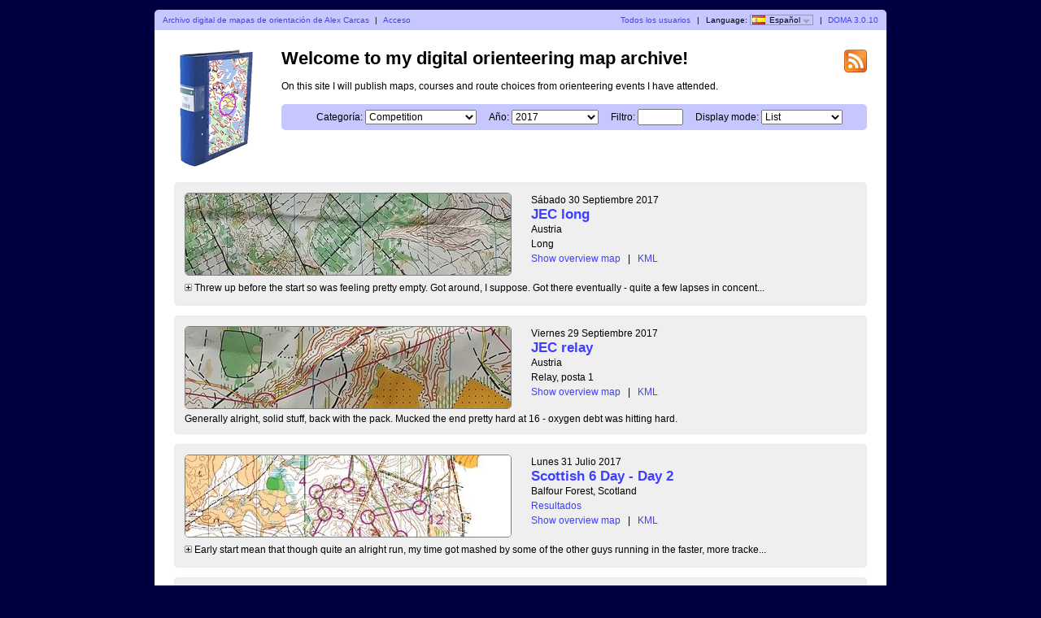

--- FILE ---
content_type: text/html; charset=utf-8
request_url: https://doma.haldensk.no/?user=lexc&map=3453&lang=es
body_size: 5680
content:
<?xml version="1.0" encoding="UTF-8"?><!DOCTYPE html PUBLIC "-//W3C//DTD XHTML 1.1//EN" "http://www.w3.org/TR/xhtml11/DTD/xhtml11.dtd">
<html xmlns="http://www.w3.org/1999/xhtml">
<head>
  <title>My digital orienteering map archive</title>
  <meta http-equiv="Content-Type" content="text/html;charset=utf-8" />
  <link rel="icon" type="image/png" href="gfx/favicon.png" />
  <link rel="stylesheet" href="style.css?v=3.0.10" type="text/css" />
  <link rel="alternate" type="application/rss+xml" title="RSS" href="rss.php?user=lexc" />
  <script src="js/jquery/jquery-1.7.1.min.js" type="text/javascript"></script>
  <script src="https://maps.googleapis.com/maps/api/js?key=AIzaSyDc48ZGOJm7opKOiNnibS8eWzjtA4Q70bk&amp;language=es" type="text/javascript"></script>
  <script src="js/overview_map.js?v=3.0.10" type="text/javascript"></script>
    <script src="js/index.js?v=3.0.10" type="text/javascript"></script>
  <script src="js/common.js?v=3.0.10" type="text/javascript"></script>
</head>

<body id="indexBody">
<div id="wrapper">
      <div id="topbar">
        <div class="left">
          <a href="index.php?user=lexc">Archivo digital de mapas de orientación de Alex Carcas</a>
          <span class="separator">|</span>
                      <a href="login.php?user=lexc">Acceso</a>
                  </div>
        <div class="right">
          <a href="users.php">Todos los usuarios</a>
          <span class="separator">|</span>
          Language: <span id="currentLanguage"><img src="gfx/flag/es.png" alt="Español" title="Español">Español<span id="languages"><a href="?user=lexc&map=3453&lang=cs"><img src="gfx/flag/cs.png" alt="Česky" title="Česky">Česky</a><a href="?user=lexc&map=3453&lang=da"><img src="gfx/flag/da.png" alt="Dansk" title="Dansk">Dansk</a><a href="?user=lexc&map=3453&lang=de"><img src="gfx/flag/de.png" alt="Deutsch" title="Deutsch">Deutsch</a><a href="?user=lexc&map=3453&lang=et"><img src="gfx/flag/et.png" alt="Eesti" title="Eesti">Eesti</a><a href="?user=lexc&map=3453&lang=en"><img src="gfx/flag/en.png" alt="English" title="English">English</a><a href="?user=lexc&map=3453&lang=es"><img src="gfx/flag/es.png" alt="Español" title="Español">Español</a><a href="?user=lexc&map=3453&lang=fr"><img src="gfx/flag/fr.png" alt="Français" title="Français">Français</a><a href="?user=lexc&map=3453&lang=it"><img src="gfx/flag/it.png" alt="Italiano" title="Italiano">Italiano</a><a href="?user=lexc&map=3453&lang=hu"><img src="gfx/flag/hu.png" alt="Magyar" title="Magyar">Magyar</a><a href="?user=lexc&map=3453&lang=lt"><img src="gfx/flag/lt.png" alt="lietuvių kalba" title="lietuvių kalba">lietuvių kalba</a><a href="?user=lexc&map=3453&lang=nb"><img src="gfx/flag/nb.png" alt="Norsk" title="Norsk">Norsk</a><a href="?user=lexc&map=3453&lang=pl"><img src="gfx/flag/pl.png" alt="Polski" title="Polski">Polski</a><a href="?user=lexc&map=3453&lang=pt"><img src="gfx/flag/pt.png" alt="Português" title="Português">Português</a><a href="?user=lexc&map=3453&lang=ru"><img src="gfx/flag/ru.png" alt="Русский" title="Русский">Русский</a><a href="?user=lexc&map=3453&lang=sv"><img src="gfx/flag/sv.png" alt="Svenska" title="Svenska">Svenska</a><a href="?user=lexc&map=3453&lang=tr"><img src="gfx/flag/tr.png" alt="Türkçe" title="Türkçe">Türkçe</a><a href="?user=lexc&map=3453&lang=ua"><img src="gfx/flag/ua.png" alt="Український" title="Український">Український</a></span></span>            <span class="separator">|</span>
                    <a href="https://www.matstroeng.se/doma/?version=3.0.10">DOMA 3.0.10</a>
        </div>
        <div class="clear"></div>
      </div>
      <div id="content">
<form method="get" action="/index.php?user=lexc">
<input type="hidden" name="user" value="lexc"/>

<div>
  <img id="logo" src="gfx/book.png" alt="" />
</div>

<div id="rssIcon"><a href="rss.php?user=lexc"><img src="gfx/feed-icon-28x28.png" alt="RSS" title="RSS" /></a></div>

<div id="intro">
<h1>Welcome to my digital orienteering map archive!</h1>
<p>On this site I will publish maps, courses and route choices from orienteering events I have attended.</p>

<div id="selectCategoryAndYear">
  <label for="categoryID">Categoría:</label>
  <select name="categoryID" id="categoryID">
  <option value="0">[todas las categories]</option><option value="120" selected="selected">Competition</option><option value="121">Training</option>  </select>

  <label for="year">Año:</label>
  <select name="year" id="year">
  <option value="0">[todos los años]</option><option value="2017" selected="selected">2017</option><option value="2016">2016</option><option value="2015">2015</option>  </select>

  <label for="filter">Filtro:</label>
  <input type="text" name="filter" id="filter" value=""/>

      <label for="displayMode">Display mode:</label>
    <select name="displayMode" id="displayMode">
      <option value="list" selected="selected">List</option>
      <option value="overviewMap">Overview map</option>
    </select>
  </div>
</div>

<div id="maps">


 
  <div class="map">
    <div class="thumbnail">
      <a href="show_map.php?user=lexc&amp;map=3567"><img src="/map_images/3567.thumbnail.jpg" alt="JEC long (2017-09-30)" height="100" width="400" /></a>    </div>
    <div class="info">
      <div class="date">
        Sábado 30 Septiembre 2017      </div>
      <div class="name">
        <a href="show_map.php?user=lexc&amp;map=3567">JEC long</a>      </div>
                  <div class="organiser">
        Austria      </div>
            <div class="discipline">
      Long      </div>
                <div class="listOverviewMapLink">
            <input type="hidden" value="3567" />
            <a class="showOverviewMap" href="#">Show overview map</a>
            <a class="hideOverviewMap" href="#">Hide overview map</a>
            <span class="separator">|</span> 
            <a href="export_kml.php?id=3567&amp;format=kml" title="...for Google Earth...">KML</a>
          </div>
          
            
      
    </div>

              <div>
            <div class="comment shortComment">
              <img src="gfx/plus.png" class="button toggleComment" alt="" />
              <div class="indent">Threw up before the start so was feeling pretty empty. Got around, I suppose. Got there eventually - quite a few lapses in concent...</div>
            </div>
            <div class="comment longComment hidden">
              <img src="gfx/minus.png" class="button toggleComment" alt="" />
              <div class="indent">Threw up before the start so was feeling pretty empty. Got around, I suppose. Got there eventually - quite a few lapses in concentration but generally pretty alright technically.</div>
            </div>
          </div>
                    <div class="clear"></div>
      <div class="googleMapsContainer"></div>
          
    <div class="clear"></div>
  </div>

 
  <div class="map">
    <div class="thumbnail">
      <a href="show_map.php?user=lexc&amp;map=3566"><img src="/map_images/3566.thumbnail.jpg" alt="JEC relay (2017-09-29)" height="100" width="400" /></a>    </div>
    <div class="info">
      <div class="date">
        Viernes 29 Septiembre 2017      </div>
      <div class="name">
        <a href="show_map.php?user=lexc&amp;map=3566">JEC relay</a>      </div>
                  <div class="organiser">
        Austria      </div>
            <div class="discipline">
      Relay, posta 1      </div>
                <div class="listOverviewMapLink">
            <input type="hidden" value="3566" />
            <a class="showOverviewMap" href="#">Show overview map</a>
            <a class="hideOverviewMap" href="#">Hide overview map</a>
            <span class="separator">|</span> 
            <a href="export_kml.php?id=3566&amp;format=kml" title="...for Google Earth...">KML</a>
          </div>
          
            
      
    </div>

              <div class="comment">Generally alright, solid stuff, back with the pack. Mucked the end pretty hard at 16 - oxygen debt was hitting hard.</div>
                    <div class="clear"></div>
      <div class="googleMapsContainer"></div>
          
    <div class="clear"></div>
  </div>

 
  <div class="map">
    <div class="thumbnail">
      <a href="show_map.php?user=lexc&amp;map=3500"><img src="/map_images/3500.thumbnail.jpg" alt="Scottish 6 Day - Day 2 (2017-07-31)" height="100" width="400" /></a>    </div>
    <div class="info">
      <div class="date">
        Lunes 31 Julio 2017      </div>
      <div class="name">
        <a href="show_map.php?user=lexc&amp;map=3500">Scottish 6 Day - Day 2</a>      </div>
                  <div class="organiser">
        Balfour Forest, Scotland      </div>
            <div class="discipline">
      <a href="http://obasen.orientering.se/winsplits/online/en/default.asp?page=table&databaseId=50315&categoryId=33">Resultados</a>      </div>
                <div class="listOverviewMapLink">
            <input type="hidden" value="3500" />
            <a class="showOverviewMap" href="#">Show overview map</a>
            <a class="hideOverviewMap" href="#">Hide overview map</a>
            <span class="separator">|</span> 
            <a href="export_kml.php?id=3500&amp;format=kml" title="...for Google Earth...">KML</a>
          </div>
          
            
      
    </div>

              <div>
            <div class="comment shortComment">
              <img src="gfx/plus.png" class="button toggleComment" alt="" />
              <div class="indent">Early start mean that though quite an alright run, my time got mashed by some of the other guys running in the faster, more tracke...</div>
            </div>
            <div class="comment longComment hidden">
              <img src="gfx/minus.png" class="button toggleComment" alt="" />
              <div class="indent">Early start mean that though quite an alright run, my time got mashed by some of the other guys running in the faster, more tracked up stuff later on. Second finisher haha. Good fun laaaks</div>
            </div>
          </div>
                    <div class="clear"></div>
      <div class="googleMapsContainer"></div>
          
    <div class="clear"></div>
  </div>

 
  <div class="map">
    <div class="thumbnail">
      <a href="show_map.php?user=lexc&amp;map=3499"><img src="/map_images/3499.thumbnail.jpg" alt="Scottish 6 Day  (2017-07-30)" height="100" width="400" /></a>    </div>
    <div class="info">
      <div class="date">
        Domingo 30 Julio 2017      </div>
      <div class="name">
        <a href="show_map.php?user=lexc&amp;map=3499">Scottish 6 Day </a>      </div>
                  <div class="organiser">
        Glen Tanar, Scotland      </div>
            <div class="discipline">
      <a href="http://obasen.orientering.se/winsplits/online/en/default.asp?page=table&databaseId=50310&categoryId=33">Resultados</a>      </div>
                <div class="listOverviewMapLink">
            <input type="hidden" value="3499" />
            <a class="showOverviewMap" href="#">Show overview map</a>
            <a class="hideOverviewMap" href="#">Hide overview map</a>
            <span class="separator">|</span> 
            <a href="export_kml.php?id=3499&amp;format=kml" title="...for Google Earth...">KML</a>
          </div>
          
            
      
    </div>

              <div class="comment">Bad at the start, good in the end!!</div>
                    <div class="clear"></div>
      <div class="googleMapsContainer"></div>
          
    <div class="clear"></div>
  </div>

 
  <div class="map">
    <div class="thumbnail">
      <a href="show_map.php?user=lexc&amp;map=3491"><img src="/map_images/3491.thumbnail.jpg" alt="JWOC sprint (2017-07-12)" height="100" width="400" /></a>    </div>
    <div class="info">
      <div class="date">
        Miércoles 12 Julio 2017      </div>
      <div class="name">
        <a href="show_map.php?user=lexc&amp;map=3491">JWOC sprint</a>      </div>
                  <div class="organiser">
        Pispala, Finland      </div>
            <div class="discipline">
      Sprint<span class="separator">|</span><a href="http://online4.tulospalvelu.fi/tulokset/fi/2017_jwoc_sprint/m20/tilanne/1/0/">Resultados</a>      </div>
                <div class="listOverviewMapLink">
            <input type="hidden" value="3491" />
            <a class="showOverviewMap" href="#">Show overview map</a>
            <a class="hideOverviewMap" href="#">Hide overview map</a>
            <span class="separator">|</span> 
            <a href="export_kml.php?id=3491&amp;format=kml" title="...for Google Earth...">KML</a>
          </div>
          
            
      
    </div>

              <div>
            <div class="comment shortComment">
              <img src="gfx/plus.png" class="button toggleComment" alt="" />
              <div class="indent">JWOC sprint - 24th.

Pretty good off the start running well through to the spectator control. After that though made a few dodgy...</div>
            </div>
            <div class="comment longComment hidden">
              <img src="gfx/minus.png" class="button toggleComment" alt="" />
              <div class="indent">JWOC sprint - 24th.<br />
<br />
Pretty good off the start running well through to the spectator control. After that though made a few dodgy routes and missed a control meaning I had to go back to it but ahh well eh. Not quite as high as I wanted but still, top 25 so can't complain!!</div>
            </div>
          </div>
                    <div class="clear"></div>
      <div class="googleMapsContainer"></div>
          
    <div class="clear"></div>
  </div>

 
  <div class="map">
    <div class="thumbnail">
      <a href="show_map.php?user=lexc&amp;map=3489"><img src="/map_images/3489.thumbnail.jpg" alt="JWOC middle final (2017-07-11)" height="100" width="400" /></a>    </div>
    <div class="info">
      <div class="date">
        Martes 11 Julio 2017      </div>
      <div class="name">
        <a href="show_map.php?user=lexc&amp;map=3489">JWOC middle final</a>      </div>
                  <div class="organiser">
        Finland      </div>
            <div class="discipline">
      Middle<span class="separator">|</span><a href="http://online4.tulospalvelu.fi/tulokset/fi/2017_jwoc_middle/m20a/rva/2/">Resultados</a>      </div>
                <div class="listOverviewMapLink">
            <input type="hidden" value="3489" />
            <a class="showOverviewMap" href="#">Show overview map</a>
            <a class="hideOverviewMap" href="#">Hide overview map</a>
            <span class="separator">|</span> 
            <a href="export_kml.php?id=3489&amp;format=kml" title="...for Google Earth...">KML</a>
          </div>
          
            
      
    </div>

              <div>
            <div class="comment shortComment">
              <img src="gfx/plus.png" class="button toggleComment" alt="" />
              <div class="indent">Quite an interesting race - I wasnt very good technically, but equally neither were a lot of the other guys! Lost about 4-5mins bu...</div>
            </div>
            <div class="comment longComment hidden">
              <img src="gfx/minus.png" class="button toggleComment" alt="" />
              <div class="indent">Quite an interesting race - I wasnt very good technically, but equally neither were a lot of the other guys! Lost about 4-5mins but very happy to be top 30. Awful around 3/4 and on the long leg after the run through and again on the final control (though most people made this mistake, looks like i lost more time than most). Fun and happy.</div>
            </div>
          </div>
                    <div class="clear"></div>
      <div class="googleMapsContainer"></div>
          
    <div class="clear"></div>
  </div>

 
  <div class="map">
    <div class="thumbnail">
      <a href="show_map.php?user=lexc&amp;map=3487"><img src="/map_images/3487.thumbnail.jpg" alt="JWOC middle qualifier (2017-07-10)" height="100" width="400" /></a>    </div>
    <div class="info">
      <div class="date">
        Lunes 10 Julio 2017      </div>
      <div class="name">
        <a href="show_map.php?user=lexc&amp;map=3487">JWOC middle qualifier</a>      </div>
                  <div class="organiser">
        Makikyla, Koovee, Finland      </div>
            <div class="discipline">
      Middle<span class="separator">|</span><a href="http://online4.tulospalvelu.fi/tulokset/fi/2017_jwoc_middle/m20q1/tilanne/1/0/">Resultados</a>      </div>
                <div class="listOverviewMapLink">
            <input type="hidden" value="3487" />
            <a class="showOverviewMap" href="#">Show overview map</a>
            <a class="hideOverviewMap" href="#">Hide overview map</a>
            <span class="separator">|</span> 
            <a href="export_kml.php?id=3487&amp;format=kml" title="...for Google Earth...">KML</a>
          </div>
          
            
      
    </div>

              <div class="comment">Strong and stable. Happy to qualify for the final! Two small misses on 7 and 8. Generally taking time to be slow to be clean.</div>
                    <div class="clear"></div>
      <div class="googleMapsContainer"></div>
          
    <div class="clear"></div>
  </div>

 
  <div class="map">
    <div class="thumbnail">
      <a href="show_map.php?user=lexc&amp;map=3475"><img src="/map_images/3475.thumbnail.jpg" alt="Harvester 2015 (2017-06-25)" height="100" width="400" /></a>    </div>
    <div class="info">
      <div class="date">
        Domingo 25 Junio 2017      </div>
      <div class="name">
        <a href="show_map.php?user=lexc&amp;map=3475">Harvester 2015</a>      </div>
                  <div class="organiser">
        Blake Holme and Gummer's How, Drongo, Great Britain      </div>
            <div class="discipline">
      relay - jukola style, posta 5      </div>
                <div class="listOverviewMapLink">
            <input type="hidden" value="3475" />
            <a class="showOverviewMap" href="#">Show overview map</a>
            <a class="hideOverviewMap" href="#">Hide overview map</a>
            <span class="separator">|</span> 
            <a href="export_kml.php?id=3475&amp;format=kml" title="...for Google Earth...">KML</a>
          </div>
          
            
      
    </div>

              <div class="comment">Ran pretty well, navigated good. Happy. Good result on tired legs.</div>
                    <div class="clear"></div>
      <div class="googleMapsContainer"></div>
          
    <div class="clear"></div>
  </div>

 
  <div class="map">
    <div class="thumbnail">
      <a href="show_map.php?user=lexc&amp;map=3478"><img src="/map_images/3478.thumbnail.jpg" alt="Tiomila etappe 7 rerun (2017-06-22)" height="100" width="400" /></a>    </div>
    <div class="info">
      <div class="date">
        Jueves 22 Junio 2017      </div>
      <div class="name">
        <a href="show_map.php?user=lexc&amp;map=3478">Tiomila etappe 7 rerun</a>      </div>
                  <div class="organiser">
        Lexby, Sweden      </div>
            <div class="discipline">
      Relay, posta 7      </div>
                <div class="listOverviewMapLink">
            <input type="hidden" value="3478" />
            <a class="showOverviewMap" href="#">Show overview map</a>
            <a class="hideOverviewMap" href="#">Hide overview map</a>
            <span class="separator">|</span> 
            <a href="export_kml.php?id=3478&amp;format=kml" title="...for Google Earth...">KML</a>
          </div>
          
            
      
    </div>

              <div class="comment">Very nice, loved running this. Most fun on a orienteering map in a while!!</div>
                    <div class="clear"></div>
      <div class="googleMapsContainer"></div>
          
    <div class="clear"></div>
  </div>

 
  <div class="map">
    <div class="thumbnail">
      <a href="show_map.php?user=lexc&amp;map=3479"><img src="/map_images/3479.thumbnail.jpg" alt="Jukola  (2017-06-17)" height="100" width="400" /></a>    </div>
    <div class="info">
      <div class="date">
        Sábado 17 Junio 2017      </div>
      <div class="name">
        <a href="show_map.php?user=lexc&amp;map=3479">Jukola </a>      </div>
                  <div class="organiser">
        Kalevan Rasti, Finland      </div>
            <div class="discipline">
      Relay, posta 1      </div>
                <div class="listOverviewMapLink">
            <input type="hidden" value="3479" />
            <a class="showOverviewMap" href="#">Show overview map</a>
            <a class="hideOverviewMap" href="#">Hide overview map</a>
            <span class="separator">|</span> 
            <a href="export_kml.php?id=3479&amp;format=kml" title="...for Google Earth...">KML</a>
          </div>
          
            
      
    </div>

              <div>
            <div class="comment shortComment">
              <img src="gfx/plus.png" class="button toggleComment" alt="" />
              <div class="indent">Really cool, really fun. What a mad race. That said - could have some back top 30 till I completely blew #10 with my group - just ...</div>
            </div>
            <div class="comment longComment hidden">
              <img src="gfx/minus.png" class="button toggleComment" alt="" />
              <div class="indent">Really cool, really fun. What a mad race. That said - could have some back top 30 till I completely blew #10 with my group - just missed it by 5m and then it all goes wrong. Lost about 5mins. (and the rest was just running with slower guys! I almost nailed it...)</div>
            </div>
          </div>
                    <div class="clear"></div>
      <div class="googleMapsContainer"></div>
          
    <div class="clear"></div>
  </div>

 
  <div class="map">
    <div class="thumbnail">
      <a href="show_map.php?user=lexc&amp;map=3454"><img src="/map_images/3454.thumbnail.jpg" alt="JWOC test Norway Langdistance (2017-05-28)" height="100" width="400" /></a>    </div>
    <div class="info">
      <div class="date">
        Domingo 28 Mayo 2017      </div>
      <div class="name">
        <a href="show_map.php?user=lexc&amp;map=3454">JWOC test Norway Langdistance</a>      </div>
                  <div class="organiser">
        Norway      </div>
            <div class="discipline">
      Long<span class="separator">|</span><a href="http://obasen.orientering.se/winsplits/online/en/default.asp?page=table&databaseId=49141&categoryId=1">Resultados</a>      </div>
                <div class="listOverviewMapLink">
            <input type="hidden" value="3454" />
            <a class="showOverviewMap" href="#">Show overview map</a>
            <a class="hideOverviewMap" href="#">Hide overview map</a>
            <span class="separator">|</span> 
            <a href="export_kml.php?id=3454&amp;format=kml" title="...for Google Earth...">KML</a>
          </div>
          
            
      
    </div>

              <div class="comment">Sloooooooow</div>
                    <div class="clear"></div>
      <div class="googleMapsContainer"></div>
          
    <div class="clear"></div>
  </div>

 
  <div class="map">
    <div class="thumbnail">
      <a href="show_map.php?user=lexc&amp;map=3453"><img src="/map_images/3453.thumbnail.jpg" alt="JWOC test Norway (2017-05-27)" height="100" width="400" /></a>    </div>
    <div class="info">
      <div class="date">
        Sábado 27 Mayo 2017      </div>
      <div class="name">
        <a href="show_map.php?user=lexc&amp;map=3453">JWOC test Norway</a>      </div>
                  <div class="organiser">
        Norway      </div>
            <div class="discipline">
      Middle<span class="separator">|</span><a href="http://obasen.orientering.se/winsplits/online/en/default.asp?page=table&databaseId=49101&categoryId=1">Resultados</a>      </div>
                <div class="listOverviewMapLink">
            <input type="hidden" value="3453" />
            <a class="showOverviewMap" href="#">Show overview map</a>
            <a class="hideOverviewMap" href="#">Hide overview map</a>
            <span class="separator">|</span> 
            <a href="export_kml.php?id=3453&amp;format=kml" title="...for Google Earth...">KML</a>
          </div>
          
            
      
    </div>

              <div>
            <div class="comment shortComment">
              <img src="gfx/plus.png" class="button toggleComment" alt="" />
              <div class="indent">Ahh mistakes made this slower than I wanted - lost time on 5,6,8,9,11,15 and 16. 
Mostly on 6 and 16 though :( 

Otherwise seem...</div>
            </div>
            <div class="comment longComment hidden">
              <img src="gfx/minus.png" class="button toggleComment" alt="" />
              <div class="indent">Ahh mistakes made this slower than I wanted - lost time on 5,6,8,9,11,15 and 16. <br />
Mostly on 6 and 16 though :( <br />
<br />
Otherwise seemed alright - i need to trust myself more as most of the time I'm almost right then I lose confidence and then it all goes really wrong!</div>
            </div>
          </div>
                    <div class="clear"></div>
      <div class="googleMapsContainer"></div>
          
    <div class="clear"></div>
  </div>

 
  <div class="map">
    <div class="thumbnail">
      <a href="show_map.php?user=lexc&amp;map=3407"><img src="/map_images/3407.thumbnail.jpg" alt="JK relay (2017-04-17)" height="100" width="400" /></a>    </div>
    <div class="info">
      <div class="date">
        Lunes 17 Abril 2017      </div>
      <div class="name">
        <a href="show_map.php?user=lexc&amp;map=3407">JK relay</a>      </div>
                  <div class="organiser">
        Pippingford park, UK      </div>
            <div class="discipline">
      Relay, posta 1st<span class="separator">|</span><a href="http://obasen.orientering.se/winsplits/online/es/default.asp?page=table&databaseId=48014&categoryId=9">Resultados</a>      </div>
                <div class="listOverviewMapLink">
            <input type="hidden" value="3407" />
            <a class="showOverviewMap" href="#">Show overview map</a>
            <a class="hideOverviewMap" href="#">Hide overview map</a>
            <span class="separator">|</span> 
            <a href="export_kml.php?id=3407&amp;format=kml" title="...for Google Earth...">KML</a>
          </div>
          
            
      
    </div>

              <div class="comment">Goooood love a cheeky relay - 3rd back on 1st leg on mens trophy</div>
                    <div class="clear"></div>
      <div class="googleMapsContainer"></div>
          
    <div class="clear"></div>
  </div>

 
  <div class="map">
    <div class="thumbnail">
      <a href="show_map.php?user=lexc&amp;map=3406"><img src="/map_images/3406.thumbnail.jpg" alt="JK long (2017-04-16)" height="100" width="400" /></a>    </div>
    <div class="info">
      <div class="date">
        Domingo 16 Abril 2017      </div>
      <div class="name">
        <a href="show_map.php?user=lexc&amp;map=3406">JK long</a>      </div>
                  <div class="organiser">
        Holmbush, UK      </div>
            <div class="discipline">
      Long<span class="separator">|</span><a href="http://obasen.orientering.se/winsplits/online/es/default.asp?page=table&databaseId=48000&categoryId=3">Resultados</a>      </div>
                <div class="listOverviewMapLink">
            <input type="hidden" value="3406" />
            <a class="showOverviewMap" href="#">Show overview map</a>
            <a class="hideOverviewMap" href="#">Hide overview map</a>
            <span class="separator">|</span> 
            <a href="export_kml.php?id=3406&amp;format=kml" title="...for Google Earth...">KML</a>
          </div>
          
            
      
    </div>

              <div class="comment">Two big mistakes lost me a lot of time ahh</div>
                    <div class="clear"></div>
      <div class="googleMapsContainer"></div>
          
    <div class="clear"></div>
  </div>

 
  <div class="map">
    <div class="thumbnail">
      <a href="show_map.php?user=lexc&amp;map=3405"><img src="/map_images/3405.thumbnail.jpg" alt="JK middle (2017-04-15)" height="100" width="400" /></a>    </div>
    <div class="info">
      <div class="date">
        Sábado 15 Abril 2017      </div>
      <div class="name">
        <a href="show_map.php?user=lexc&amp;map=3405">JK middle</a>      </div>
                  <div class="organiser">
        Ambersham, UK      </div>
            <div class="discipline">
      Middle<span class="separator">|</span><a href="http://obasen.orientering.se/winsplits/online/es/default.asp?page=table&databaseId=47987&categoryId=3">Resultados</a>      </div>
                <div class="listOverviewMapLink">
            <input type="hidden" value="3405" />
            <a class="showOverviewMap" href="#">Show overview map</a>
            <a class="hideOverviewMap" href="#">Hide overview map</a>
            <span class="separator">|</span> 
            <a href="export_kml.php?id=3405&amp;format=kml" title="...for Google Earth...">KML</a>
          </div>
          
            
      
    </div>

              <div class="comment">Few sloppy mistakes cost me big time :(</div>
                    <div class="clear"></div>
      <div class="googleMapsContainer"></div>
          
    <div class="clear"></div>
  </div>

 
  <div class="map">
    <div class="thumbnail">
      <a href="show_map.php?user=lexc&amp;map=3403"><img src="/map_images/3403.thumbnail.jpg" alt="JK sprint (2017-04-14)" height="100" width="400" /></a>    </div>
    <div class="info">
      <div class="date">
        Viernes 14 Abril 2017      </div>
      <div class="name">
        <a href="show_map.php?user=lexc&amp;map=3403">JK sprint</a>      </div>
                  <div class="organiser">
        Brunel University, UK      </div>
            <div class="discipline">
      Sprint<span class="separator">|</span><a href="http://obasen.orientering.se/winsplits/online/es/default.asp?page=table&databaseId=47972&categoryId=3">Resultados</a>      </div>
                <div class="listOverviewMapLink">
            <input type="hidden" value="3403" />
            <a class="showOverviewMap" href="#">Show overview map</a>
            <a class="hideOverviewMap" href="#">Hide overview map</a>
            <span class="separator">|</span> 
            <a href="export_kml.php?id=3403&amp;format=kml" title="...for Google Earth...">KML</a>
          </div>
          
            
      
    </div>

              <div class="comment">Generally good, off the pace of the fastest guys though</div>
                    <div class="clear"></div>
      <div class="googleMapsContainer"></div>
          
    <div class="clear"></div>
  </div>

 
  <div class="map">
    <div class="thumbnail">
      <a href="show_map.php?user=lexc&amp;map=3390"><img src="/map_images/3390.thumbnail.jpg" alt="Norweigan Spring long (2017-04-09)" height="100" width="400" /></a>    </div>
    <div class="info">
      <div class="date">
        Domingo 9 Abril 2017      </div>
      <div class="name">
        <a href="show_map.php?user=lexc&amp;map=3390">Norweigan Spring long</a>      </div>
                  <div class="organiser">
        Stikkaåsen Syd, Halden SK, Norge      </div>
            <div class="discipline">
      Long<span class="separator">|</span><a href="http://obasen.orientering.se/winsplits/online/en/default.asp?page=table&databaseId=47890&categoryId=3">Resultados</a>      </div>
                <div class="listOverviewMapLink">
            <input type="hidden" value="3390" />
            <a class="showOverviewMap" href="#">Show overview map</a>
            <a class="hideOverviewMap" href="#">Hide overview map</a>
            <span class="separator">|</span> 
            <a href="export_kml.php?id=3390&amp;format=kml" title="...for Google Earth...">KML</a>
          </div>
          
            
      
    </div>

              <div>
            <div class="comment shortComment">
              <img src="gfx/plus.png" class="button toggleComment" alt="" />
              <div class="indent">Started well, lost about 20s to #4, little high, lost almost a minute to #4, eyes not open and thought I was further left than I a...</div>
            </div>
            <div class="comment longComment hidden">
              <img src="gfx/minus.png" class="button toggleComment" alt="" />
              <div class="indent">Started well, lost about 20s to #4, little high, lost almost a minute to #4, eyes not open and thought I was further left than I actually was. Relatively good (if a bit slow and sluggish) over the next few controls and the  at #10 it all went wrong with me losing a load of time (4mins?). Was good and on line but lost how far I'd run on the slope... Completely panicked and lost it. Ahh well. From here on I died and lost a lot of time, notably at 11,12,13, 20 and #21. A couple of good controls in there, #16 was alright and I was pretty happy with #17. Slooooooooow.</div>
            </div>
          </div>
                    <div class="clear"></div>
      <div class="googleMapsContainer"></div>
          
    <div class="clear"></div>
  </div>

 
  <div class="map">
    <div class="thumbnail">
      <a href="show_map.php?user=lexc&amp;map=3389"><img src="/map_images/3389.thumbnail.jpg" alt="Norweigan Spring middle (2017-04-08)" height="100" width="400" /></a>    </div>
    <div class="info">
      <div class="date">
        Sábado 8 Abril 2017      </div>
      <div class="name">
        <a href="show_map.php?user=lexc&amp;map=3389">Norweigan Spring middle</a>      </div>
                  <div class="organiser">
        Stikkaåsen Syd, Halden SK, Norge      </div>
            <div class="discipline">
      Middle<span class="separator">|</span><a href="http://obasen.orientering.se/winsplits/online/en/default.asp?page=table&databaseId=47858&categoryId=1&ct=true">Resultados</a>      </div>
                <div class="listOverviewMapLink">
            <input type="hidden" value="3389" />
            <a class="showOverviewMap" href="#">Show overview map</a>
            <a class="hideOverviewMap" href="#">Hide overview map</a>
            <span class="separator">|</span> 
            <a href="export_kml.php?id=3389&amp;format=kml" title="...for Google Earth...">KML</a>
          </div>
          
            
      
    </div>

              <div>
            <div class="comment shortComment">
              <img src="gfx/plus.png" class="button toggleComment" alt="" />
              <div class="indent">Stopped for the toilet on the way to #3, lost a lot of time to #5 trying not to scare all the horses and then being slow AF up the...</div>
            </div>
            <div class="comment longComment hidden">
              <img src="gfx/minus.png" class="button toggleComment" alt="" />
              <div class="indent">Stopped for the toilet on the way to #3, lost a lot of time to #5 trying not to scare all the horses and then being slow AF up the hill... interesting from then on, feeling slow and not being fast enough through crap.</div>
            </div>
          </div>
                    <div class="clear"></div>
      <div class="googleMapsContainer"></div>
          
    <div class="clear"></div>
  </div>

 
  <div class="map">
    <div class="thumbnail">
      <a href="show_map.php?user=lexc&amp;map=3361"><img src="/map_images/3361.thumbnail.jpg" alt="BUCS long (2017-03-21)" height="100" width="400" /></a>    </div>
    <div class="info">
      <div class="date">
        Martes 21 Marzo 2017      </div>
      <div class="name">
        <a href="show_map.php?user=lexc&amp;map=3361">BUCS long</a>      </div>
                  <div class="organiser">
        Wharncliffe, SYO, England      </div>
            <div class="discipline">
      Long<span class="separator">|</span><a href="https://www.southyorkshireorienteers.org.uk/event/2017-03-18-bucs/ma.htm">Resultados</a>      </div>
                <div class="listOverviewMapLink">
            <input type="hidden" value="3361" />
            <a class="showOverviewMap" href="#">Show overview map</a>
            <a class="hideOverviewMap" href="#">Hide overview map</a>
            <span class="separator">|</span> 
            <a href="export_kml.php?id=3361&amp;format=kml" title="...for Google Earth...">KML</a>
          </div>
          
            
      
    </div>

              <div class="comment">Not my finest - scrappy area where going around the paths was strongly advised for the most of it.</div>
                    <div class="clear"></div>
      <div class="googleMapsContainer"></div>
          
    <div class="clear"></div>
  </div>

 
  <div class="map">
    <div class="thumbnail">
      <a href="show_map.php?user=lexc&amp;map=3346"><img src="/map_images/3346.thumbnail.jpg" alt="Compass sport trophy quali (2017-03-12)" height="100" width="400" /></a>    </div>
    <div class="info">
      <div class="date">
        Domingo 12 Marzo 2017      </div>
      <div class="name">
        <a href="show_map.php?user=lexc&amp;map=3346">Compass sport trophy quali</a>      </div>
                  <div class="organiser">
        Tentsmuir, KFO, Scotland      </div>
            <div class="discipline">
      <a href="http://www.rstrain.ndtilda.co.uk/results_17/kfo_csc/res/short_brown_course.html">Resultados</a>      </div>
                <div class="listOverviewMapLink">
            <input type="hidden" value="3346" />
            <a class="showOverviewMap" href="#">Show overview map</a>
            <a class="hideOverviewMap" href="#">Hide overview map</a>
            <span class="separator">|</span> 
            <a href="export_kml.php?id=3346&amp;format=kml" title="...for Google Earth...">KML</a>
          </div>
          
            
      
    </div>

              <div>
            <div class="comment shortComment">
              <img src="gfx/plus.png" class="button toggleComment" alt="" />
              <div class="indent">Veldig bra!! Ran pretty well. Small mistakes earlier on, a bigger one to #9 and a smaller one to #27 - other than that pretty clea...</div>
            </div>
            <div class="comment longComment hidden">
              <img src="gfx/minus.png" class="button toggleComment" alt="" />
              <div class="indent">Veldig bra!! Ran pretty well. Small mistakes earlier on, a bigger one to #9 and a smaller one to #27 - other than that pretty clean and very fast!!</div>
            </div>
          </div>
                    <div class="clear"></div>
      <div class="googleMapsContainer"></div>
          
    <div class="clear"></div>
  </div>

  </div>
<div class="clear"></div>

<p id="footer">Are you the copyright owner of a map that should not be published here? <a href="mailto:alex@carcas.co.uk">Email me</a>.</p>

</form>
</div>
</div>
</body>
</html>
